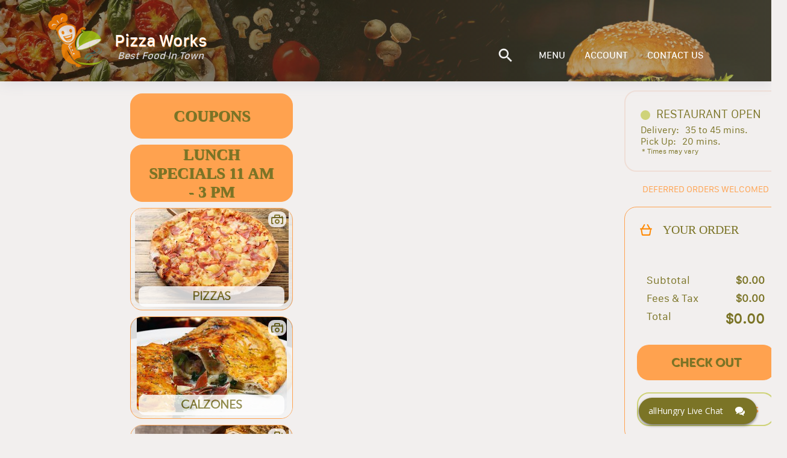

--- FILE ---
content_type: text/html; charset=utf-8
request_url: https://pizzaworkspittsfield.allhungry.com/menu/pitas/bacon-egg-and-cheese-pita
body_size: 6106
content:
<!doctype html>
<html><head><title data-react-helmet="true"></title><meta charSet="UTF-8"/><meta name="viewport" content="width=device-width, initial-scale=1, minimum-scale=1 maximum-scale=1"/><link rel="shortcut icon" href="/assets/favicon.ico"/><meta property="og:title" content="allHungry - what&#x27;s on the menu?"/><meta property="og:description" content="Place online orders for delivery, pickup or take out from the best local restaurants near you. Menus with many kinds of Gourmet Pizzas, Salads, Buffalo Wings, Grinders, French Fries, Calzones, Beverages, and more..."/><meta property="og:image" content="https://images.allhungry.com/0/logos/allhungry-horizontal-small.png"/><meta property="og:url" content="https://allhungry.com"/><meta name="twitter:card" content="summary_large_image"/><meta property="og:site_name" content="allHungry Inc."/><meta name="twitter:image:alt" content="allHungry.Com - what&#x27;s on the menu?"/><meta property="fb:app_id" content="1730762087154413"/><meta name="twitter:site" content="@allHungry"/><link rel="stylesheet" type="text/css" href="https://d2k4dh4o3giba1.cloudfront.net/css/main.87e647b0.css"/><script async="" src="https://www.googletagmanager.com/gtag/js?id=G-7JGSFJN2QP"></script><script>
          window.dataLayer = window.dataLayer || [];function gtag(){dataLayer.push(arguments);}gtag('js', new Date());
          gtag('config', 'G-7JGSFJN2QP', { send_page_view: false });
          window.onerror = function(msg) {window.gtag('event', 'exception', { 'description':msg,'fatal':false });return false;}
          window.addEventListener('unhandledrejection', function (e) { try { var msg = (e.reason && e.reason.message) ? e.reason.message : e.reason; window.gtag('event', 'exception', { 'description':msg,'fatal':false }); } catch(err) {} });
        </script></head><body><div id="allhungry-portal"><header class="pilgrim-head main-head hidden-md-down "><div class="header-overlay pilgrim"></div><nav class="web-navigation hidden-md-down"><div class="row content-wrapper d-flex align-items-center mt-0 mb-0"><a class="logo"><img class="app-logo" src="https://images.allhungry.com/0/logos/allhungry-small.png" alt="allhungry"/><span class="restaurant-name"><span class="name-and-slogan"><span class="rest-name">Pizza Works</span><span class="rest-slogan">Best Food In Town</span></span></span></a><ul class="nav-menu ml-auto"><li><a href="null/search"><img class="search-icon" src="https://images.allhungry.com/0/icons/search_white.png"/></a></li><li><a href="/account">ACCOUNT</a></li></ul></div></nav></header><div class="allhungry-portal-body"></div><footer class="web-footer"><div class="container"><div class="row align-items-center footer-content-holder"><div class="col-md-2 col-xs-12 logo-container"><a class="logo footer" href="/"><span>Powered By:</span><img src="https://images.allhungry.com/0/logos/allhngry-logo-email1.png" alt="allHungry Logo"/></a></div><div class="col-md-6 col-xs-12 text-center links-container"><p>Copyright © 2026 AllHungry Inc. All Rights Reserved.</p><div class="footer-links"><a class="link" target="_blank" rel="noopener noreferrer" href="https://blog.allhungry.com">BLOG</a><a class="link" href="https://allhungry.com/faq">FAQ</a><a class="link" href="https://allhungry.com/privacy-policy">PRIVACY POLICY</a><a class="link" href="https://allhungry.com/terms-and-conditions">TERMS AND CONDITIONS</a><a class="link" href="https://join.allhungry.com">RESTAURANT OWNER?</a></div></div><div class="col-md-4 col-xs-12 d-flex align-items-center justify-content-between right-container"><a class="help--button" href="#"><img src="https://images.allhungry.com/0/icons/q-mark.png" alt=""/></a><div class="social-links-wrapper"><a class="mr-2" href="https://www.facebook.com/allHungry/" target="_blank" rel="noopener noreferrer"><img src="https://images.allhungry.com/0/icons/facebook.png" alt="Facebook allHungry"/></a><a href="https://twitter.com/allhungry" target="_blank" rel="noopener noreferrer"><img src="https://images.allhungry.com/0/icons/twitter.png" alt="Twitter allHungry"/></a></div><img id="trustwaveSealImage" src="https://images.allhungry.com/0/logos/trustwave.png" border="0" style="cursor:pointer" alt="This site is protected by Trustwave&#x27;s Trusted Commerce program" title="This site is protected by Trustwave&#x27;s Trusted Commerce program"/></div></div></div><img class="ssl-image" src="https://images.allhungry.com/0/logos/comodo-ssl.png" alt="comodo-ssl"/></footer></div><script>window.__ENVIRONMENT__ = 'production'</script><script>window.__INITIAL_STATE__ = {"appType":3,"hostname":"pizzaworkspittsfield.allhungry.com","gaTrackingId":"G-5D2TL44PC4","apiUrl":"/data/","cdn":"https://images.allhungry.com/","isMobile":false,"slugs":{"restaurant":"","menu":"/menu","account":"/account","checkout":"/checkout","contactus":"/restaurant-details"},"restaurant":{"todayHours":{"restaurantID":191,"dayID":2,"storeOpeningHour":"10:00:00","storeClosingHour":"22:00:00","storeDeliversFrom":"10:00:00","storeDeliversTo":"21:45:00","isOpening":true,"isSecondOpening":false,"isOpen24Hours":false,"isDelivering":true,"isSecondDelivering":false,"storeSecondOpeningHour":"10:00:00","storeSecondClosingHour":"22:00:00","storeSecondDeliversFrom":"10:00:00","storeSecondDeliversTo":"22:00:00","temporarilyClosedUntil":1766754000000,"timeZone":"America/New_York","userLocale":"en","isToday":true,"formattedSecondDeliveryStartTime":"","restaurantLocalTime":"13:59:22","restaurantDateTime":1769453962000,"restaurantTemporarilyClosed":false,"formattedOpeningTime":"10:00 AM","formattedSecondOpeningTime":"","formattedClosingTime":"10:00 PM","formattedSecondClosingTime":"","formattedDeliveryStartTime":"10:00 AM","formattedDeliveryEndTime":"9:45 PM","formattedSecondDeliveryEndTime":"","dayName":"Monday","formattedTemporarilyClosedUntil":"Fri, 26 Dec 2025 08:00 AM","restaurantOpen":true,"restaurantDelivering":true},"city":"Pittsfield","timezone":"America/New_York","latitude":42.4562556,"acceptingDefer":true,"cryptoWelcomed":true,"creditCardsWelcomed":true,"isActive":true,"phoneNumbers":["(413)443-4444"],"businessTypeID":1,"features":["Display prime coupons","Open 7 Days","Reject outside delivery area orders","Seafood Menu","Vegetarian Menu"],"faxNumbers":["(413)443-4553"],"chainID":0,"street":"804 Tyler Street","additionalInfo":"","logo":"https://images.allhungry.com/191/logonew.jpeg","id":191,"state":"MA","seo":{"meta":"Order online the best Pizza from Pizza Works Pittsfield MA using allHungry.com","h1":"Pizza Works is here to serve you with delicious meals every day from Monday-Sunday at\n11AM–10PM. The restaurant is located at 804 Tyler St, Pittsfield, MA 01201","description":"Pizza Works is at 804 Tyler St, Pittsfield, MA 01201 makes the best pizza to treat our beloved customers of Pittsfield, MA. Pizza Works is one of the most delicious pizza in town to order your Food in 804 Tyler St, Pittsfield, MA 01201. Come visit us nearby Pittsfield, MA or order online using allHungry.com","h2":"If you want to have the best Pizza in the Pittsfield MA come visit Pizza Works nearby 804 Tyler St, Pittsfield, MA 01201. We are looking forward to serving your taste buds with our great recipes or Order online using allHungry.com in Pittsfield, MA"},"primeIndex":false,"slug":{"city":"pittsfield","restaurant":"pizza-works","state":"ma"},"useDeliveryProvider":false,"longitude":-73.23449219999999,"zip":"01201","externalDomain":"pizzaworkspittsfield.com","cashWelcomed":true,"deliveryMinimum":10,"ratingCount":35,"cuisines":["Burgers","Calzones","Chicken","Italian","Pasta","Pitas","Pizza","Salads","Sandwiches","Seafood","Sicilian","Whole Wheat","Wings","Wraps"],"mobileAppLinks":{"android":"https://play.google.com/store/apps/details?id=mob.allhungry.amob191&pli=1","ios":"https://apps.apple.com/us/app/pizza-works-pittsfield-ma/id6469506388","windows":""},"domain":"pizzaworkspittsfield.allhungry.com","name":"Pizza Works","parkingTypeID":1,"tdm":3,"slogan":"Best Food In Town","ratingAverage":"5"},"menu":{"categories":[{"id":253,"name":"Coupons","description":"","size":false,"tax_rate":0,"isDealGroup":true,"displayOrder":0,"sizeGroupID":0,"displayed":true,"slug":"coupons","imageUrl":null,"imageCount":0},{"id":12530,"name":"Pizzas","description":"You may add any Toppings!","size":true,"tax_rate":1.07,"isDealGroup":false,"displayOrder":0,"sizeGroupID":0,"displayed":true,"slug":"pizzas","imageUrl":"https://images.allhungry.com/0/img/menu/pizzas/hawaian-pizza.jpg","imageCount":1},{"id":254,"name":"Lunch Specials 11 am - 3 pm","description":"","size":false,"tax_rate":0,"isDealGroup":true,"displayOrder":3,"sizeGroupID":0,"displayed":true,"slug":"lunch-specials-11-am-3-pm","imageUrl":null,"imageCount":0},{"id":12539,"name":"Calzones","description":"All made w/ Ricotta and Mozzarella Cheese - Sauce on Side - You may add any Fillings!","size":true,"tax_rate":1.07,"isDealGroup":false,"displayOrder":5,"sizeGroupID":0,"displayed":true,"slug":"calzones","imageUrl":"https://images.allhungry.com/0/img/menu/calzones/Calzone_2.jpg","imageCount":1},{"id":12535,"name":"Strombolis","description":"Served w/ Marinara Sauce - You may add any Fillings","size":false,"tax_rate":1.07,"isDealGroup":false,"displayOrder":10,"sizeGroupID":0,"displayed":true,"slug":"strombolis","imageUrl":"https://images.allhungry.com/0/img/menu/strombolis/Stromboli_1.jpg","imageCount":1},{"id":12548,"name":"Wings","description":"Served w/ choice of Bleu Cheese or Ranch Dip - Choice of a Wing Sauce!","size":false,"tax_rate":1.07,"isDealGroup":false,"displayOrder":15,"sizeGroupID":0,"displayed":true,"slug":"wings","imageUrl":"https://images.allhungry.com/0/img/menu/wings/Wings_3.jpg","imageCount":1},{"id":12543,"name":"Grinders","description":"Choice of hot or cold - Served with lettuce, tomato, mayo and cheese","size":true,"tax_rate":1.07,"isDealGroup":false,"displayOrder":20,"sizeGroupID":0,"displayed":true,"slug":"grinders","imageUrl":"https://images.allhungry.com/0/img/menu/Grinders/Grinder_3.jpg","imageCount":1},{"id":12550,"name":"Hot Grinders","description":"Served w/ Cheese and Sauce","size":true,"tax_rate":1.07,"isDealGroup":false,"displayOrder":25,"sizeGroupID":0,"displayed":true,"slug":"hot-grinders","imageUrl":"https://images.allhungry.com/0/img/menu/Subs/Cheese_Steak_Grdr1.jpg","imageCount":1},{"id":31811,"name":"Sandwiches","description":"Served with Lettuce, Tomato, Mayo and Cheese","size":false,"tax_rate":1.07,"isDealGroup":false,"displayOrder":30,"sizeGroupID":0,"displayed":true,"slug":"sandwiches","imageUrl":"https://images.allhungry.com/0/img/menu/sandwiches/Open_faced_Swch1.jpg","imageCount":1},{"id":31812,"name":"Pitas","description":"Served with Lettuce, Tomato, Mayo and Cheese","size":false,"tax_rate":1.07,"isDealGroup":false,"displayOrder":35,"sizeGroupID":0,"displayed":true,"slug":"pitas","imageUrl":"https://images.allhungry.com/0/img/menu/Pitas/Pita_3.jpg","imageCount":1},{"id":12554,"name":"Burgers","description":"All come with Lettuce, Tomato, Mayo - Choice of Regular or Deluxe (W/ Fries Cole Slaw and a Pickle)!","size":true,"tax_rate":1.07,"isDealGroup":false,"displayOrder":40,"sizeGroupID":0,"displayed":true,"slug":"burgers","imageUrl":"https://images.allhungry.com/0/img/menu/Burgers/Burger_w_Fries1.jpg","imageCount":1},{"id":12560,"name":"Pizza Works Specials","description":"Choice of Regular or Deluxe (W/ Fries Cole Slaw and a Pickle)","size":true,"tax_rate":1.07,"isDealGroup":false,"displayOrder":45,"sizeGroupID":0,"displayed":true,"slug":"pizza-works-specials","imageUrl":"https://images.allhungry.com/0/img/menu/Reubensandmelts/Melt_Swch1.jpg","imageCount":1},{"id":12571,"name":"Wraps","description":"All Wraps Lettuce, Tomato, Mayo, Cheese - Choice of Regular or Deluxe (W/ Fries Cole Slaw and a Pickle) - Choice of Bread","size":true,"tax_rate":1.07,"isDealGroup":false,"displayOrder":50,"sizeGroupID":0,"displayed":true,"slug":"wraps","imageUrl":"https://images.allhungry.com/0/img/menu/wraps/Wraps_4.jpg","imageCount":1},{"id":12580,"name":"Clubs","description":"Served w/ French Fries, Coleslaw, Pickle, lettuce, tomato, mayo and bacon - Choice of Bread","size":false,"tax_rate":1.07,"isDealGroup":false,"displayOrder":55,"sizeGroupID":0,"displayed":true,"slug":"clubs","imageUrl":"https://images.allhungry.com/0/img/menu/sandwiches/Club_Swch_SS1.jpg","imageCount":1},{"id":12582,"name":"Paninis","description":"Made with homemade Sicilian\r\nbread pressed on a hot grill","size":false,"tax_rate":1.07,"isDealGroup":false,"displayOrder":60,"sizeGroupID":0,"displayed":true,"slug":"paninis","imageUrl":"https://images.allhungry.com/0/img/menu/Paninis/Panini_3.jpg","imageCount":1},{"id":12586,"name":"Quesadillas","description":"Served with French Fries and Salsa - Sour Cream on side","size":false,"tax_rate":1.07,"isDealGroup":false,"displayOrder":65,"sizeGroupID":0,"displayed":true,"slug":"quesadillas","imageUrl":"https://images.allhungry.com/0/img/menu/quasedillas/quasedillas.jpg","imageCount":1},{"id":12564,"name":"Hot Dogs","description":"Choice of Regular or Deluxe (W/ Fries Cole Slaw and a Pickle)","size":true,"tax_rate":1.07,"isDealGroup":false,"displayOrder":70,"sizeGroupID":0,"displayed":true,"slug":"hot-dogs","imageUrl":"https://images.allhungry.com/0/img/menu/Hot_Dogs/Hotdog_Sndwch.jpg","imageCount":1},{"id":12596,"name":"Dinners","description":"Served with Salad and Garlic Bread","size":false,"tax_rate":1.07,"isDealGroup":false,"displayOrder":75,"sizeGroupID":0,"displayed":true,"slug":"dinners","imageUrl":"https://images.allhungry.com/0/img/menu/Dinners_/Beef_Steak1.jpg","imageCount":1},{"id":12601,"name":"Fried Dinners","description":"All served w/ French Fries and choice of side Cole Slaw and pickle or side salad and Garlic Bread!","size":true,"tax_rate":1.07,"isDealGroup":false,"displayOrder":80,"sizeGroupID":0,"displayed":true,"slug":"fried-dinners","imageUrl":"https://images.allhungry.com/0/img/menu/Fried_Dinners/Fried_Fish_w_Fries1.jpg","imageCount":1},{"id":12597,"name":"Sauteed Dinners","description":"Served with a Small Dinner Salad, Comes w/ Pasta","size":false,"tax_rate":1.07,"isDealGroup":false,"displayOrder":85,"sizeGroupID":0,"displayed":true,"slug":"sauteed-dinners","imageUrl":"https://images.allhungry.com/0/img/menu/Pastadinners/Chx_Marsala1.jpg","imageCount":1},{"id":12634,"name":"Salads","description":"Salads Served w/ 1/2 Garlic Bread or Pita and Choice of Dressing","size":true,"tax_rate":1.07,"isDealGroup":false,"displayOrder":90,"sizeGroupID":0,"displayed":true,"slug":"salads","imageUrl":"https://images.allhungry.com/0/img/menu/salads/grilled_chicken_salad.jpg","imageCount":1},{"id":12635,"name":"Appetizers","description":"Not so hungry? Try some of our delicious snacks!!","size":false,"tax_rate":1.07,"isDealGroup":false,"displayOrder":95,"sizeGroupID":0,"displayed":true,"slug":"appetizers","imageUrl":"https://images.allhungry.com/0/img/menu/Appetizers/French_Fries.jpg","imageCount":1},{"id":52515,"name":"Sides","description":"","size":false,"tax_rate":1.07,"isDealGroup":false,"displayOrder":100,"sizeGroupID":0,"displayed":true,"slug":"sides","imageUrl":"https://images.allhungry.com/0/img/menu/Sides/Rice.jpg","imageCount":1},{"id":31826,"name":"Soups","description":"","size":false,"tax_rate":1.07,"isDealGroup":false,"displayOrder":105,"sizeGroupID":0,"displayed":true,"slug":"soups","imageUrl":"https://images.allhungry.com/0/img/menu/Chinese_Food/Vegan_Noodle_Soup1.jpg","imageCount":1},{"id":12643,"name":"Kids Menu","description":"","size":false,"tax_rate":1.07,"isDealGroup":false,"displayOrder":110,"sizeGroupID":0,"displayed":true,"slug":"kids-menu","imageUrl":"https://images.allhungry.com/0/img/menu/Kids_Menu/Kids_Menu_Lettering.jpg","imageCount":1},{"id":12645,"name":"Beverages","description":"","size":false,"tax_rate":1.07,"isDealGroup":false,"displayOrder":115,"sizeGroupID":0,"displayed":true,"slug":"beverages","imageUrl":"https://images.allhungry.com/0/img/menu/beverages/Coke.jpg","imageCount":1},{"id":12646,"name":"Desserts","description":"","size":false,"tax_rate":1.07,"isDealGroup":false,"displayOrder":120,"sizeGroupID":0,"displayed":true,"slug":"desserts","imageUrl":"https://images.allhungry.com/0/img/menu/desserts/Fried_Dough1.jpg","imageCount":1}]}}</script><script src="https://d2k4dh4o3giba1.cloudfront.net/332.87e647b0.js"></script><script src="https://d2k4dh4o3giba1.cloudfront.net/214.87e647b0.js"></script><script src="https://d2k4dh4o3giba1.cloudfront.net/js/menu_entry.87e647b0.js"></script><script src="https://assets.flex.twilio.com/releases/flex-webchat-ui/2.8.1/twilio-flex-webchat.min.js" integrity="sha512-KzpB56iRohSbDOkfM/V0PTp9DGHMno2EJJx6Zg8Ul3byOV3xtAurIZ+NibcO+cc0SEDvodI/5SKMSv2p+gwSYw==" crossorigin="anonymous" fetchpriority="low"></script><script>
      var appConfig = {
        accountSid: 'ACa30883f47fb8adc81cfb8f587b69c036',
        flexFlowSid: 'FO9b92e574fc696048505c2503a7b6cc75',
        context: {
          locationOrigin: window.location.origin,
          isMobile: false,
          userAgent: ((navigator && navigator.userAgent) ? navigator.userAgent : 'Unknown')
        },
        available: true,
        startEngagementOnInit: false,
        preEngagementConfig: {
          description: "",
          fields: [
            {
              label: "What is your name?",
              type: "InputItem",
              attributes: {
                name: "friendlyName",
                type: "text",
                placeholder: "Enter your name",
                required: true,
                value: "",
                readOnly: false
              }
            },
            {
              label: "What is your email?",
              type: "InputItem",
              attributes: {
                name: "email",
                type: "email",
                placeholder: "Enter your email",
                required: true,
                value: "",
                readOnly: false
              }
            },
            {
              label: "What is your question?",
              type: "TextareaItem",
              attributes: {
                name: "question",
                type: "text",
                placeholder: "Type your question here",
                required: false,
                rows: 5,
                value: "",
                readOnly: false
              }
            }
          ],
          footerLabel: "",
          submitLabel: "Start Chat",
        },
        componentProps: {
          EntryPoint: {
            tagline: 'allHungry Live Chat',
          },
          MainHeader: {
            titleText: 'allHungry Live Chat',
            imageUrl: 'https://images.allhungry.com/fit-in/25x25/0/logos/allhungry-small.png',
          },
          MessagingCanvas: {
            memberDisplayOptions: {
              yourDefaultName: 'You',
              theirDefaultName: 'Support Desk',
              theirFriendlyNameOverride: false,
            },
          },
        },
        fileAttachment: {
          enabled: true,
          acceptedExtensions: ['png','jpg','jpeg','pdf','gif']
        },
        colorTheme: {
          overrides: {
            EntryPoint: {
              Container: {
                background: '#7b7426',
                fontWeight: '700',
                '&:hover': {
                  backgroundColor: '#90935f',
                }
              }
            },
            Chat: {
              MessageInput: {
                Container: {
                  Button: {
                    background: '#ffa24f',
                    color: '#90935f',
                  },
                },
                AttachFileButton: {
                  background: 'none !important',
                },
              },
              MessageListItem: {
                FromOthers: {
                  Avatar: {
                    color: '#90935f',
                  },
                  Bubble: {
                    background: '#cfd379',
                  }
                },
                FromMe: {
                  Bubble: {
                    background: '#f2efee',
                    color: 'black',
                  },
                  Header: {
                    color: '#90935f',
                  }
                },
                ReadStatus: {
                  color: 'lightgray',
                },
              }
            }
          }
        }
      };
      var FlexWebChat = Twilio.FlexWebChat;
      FlexWebChat.createWebChat(appConfig).then(function(webchat) {
        FlexWebChat.MessagingCanvas.defaultProps.predefinedMessage = false;
        var { manager } = webchat;
        
        //Posting question from preengagement form as users first chat message
        FlexWebChat.Actions.addListener("afterStartEngagement", function(payload) {
            var { channelSid } = manager.store.getState().flex.session;
            var { question } = payload.formData;
            manager.chatClient.getChannelBySid(channelSid).then(function(channel){
              if (question) {
                console.log('will send message to the channel');
                channel.sendMessage(question);
              }
            });
            // manager.updateConfig({startEngagementOnInit: true});
        });
        // Changing the Welcome message
        manager.strings.WelcomeMessage = "Welcome to allHungry Live Chat";

        // Render WebChat
        webchat.init();
      });
      window.zE = { activate: function() {
        if(Twilio && Twilio.FlexWebChat && Twilio.FlexWebChat.Actions && Twilio.FlexWebChat.Actions.invokeAction) {
          Twilio.FlexWebChat.Actions.invokeAction("ToggleChatVisibility");
        }
      } };
    </script></body></html>